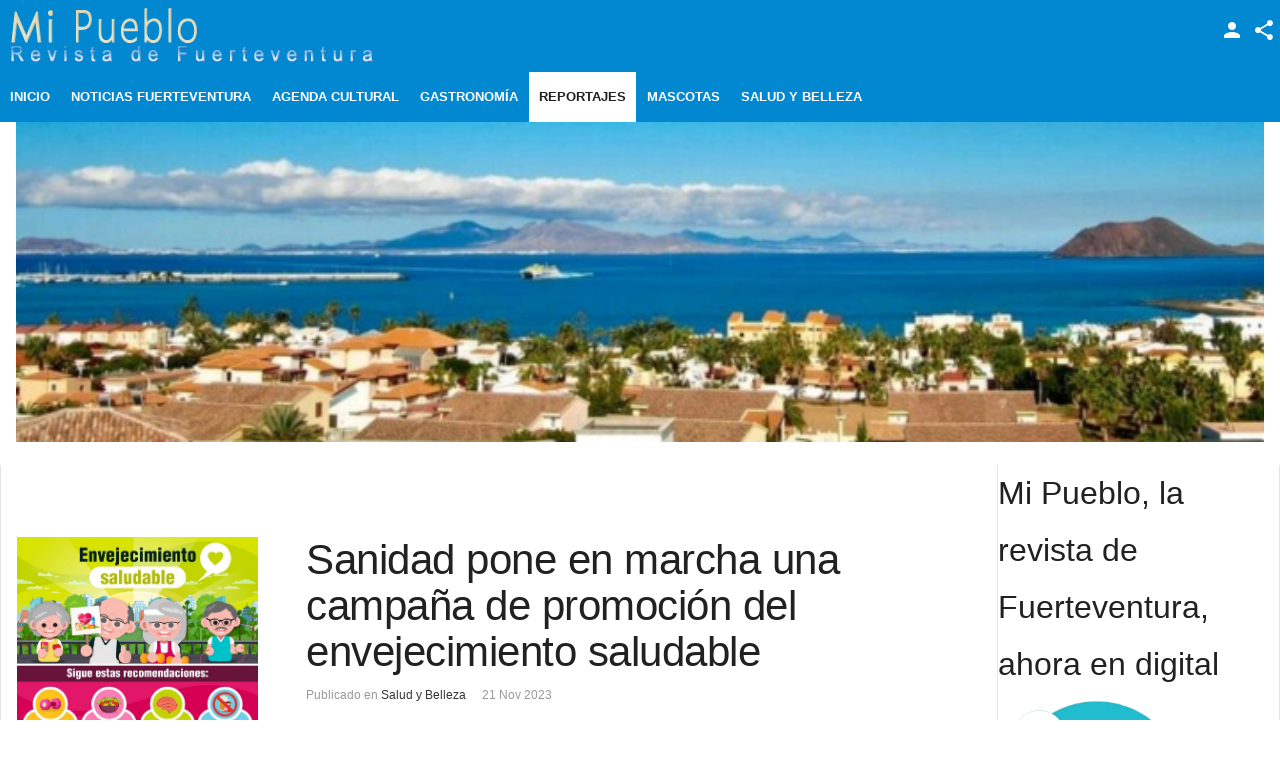

--- FILE ---
content_type: text/html; charset=utf-8
request_url: https://mipueblofuerteventura.eu/index.php/reportajes/entrevistas/itemlist/tag/Revista%20Mi%20Pueblo%20Fuerteventura
body_size: 16802
content:
<!DOCTYPE html>
<html prefix="og: http://ogp.me/ns#" lang="es-es" >
<head>
		 
          <meta name="viewport" content="width=device-width, initial-scale=1, maximum-scale=2.0">
      
    <base href="https://mipueblofuerteventura.eu/index.php/reportajes/entrevistas/itemlist/tag/Revista%20Mi%20Pueblo%20Fuerteventura" />
	<meta http-equiv="content-type" content="text/html; charset=utf-8" />
	<meta name="keywords" content="Revista Mi Pueblo Fuerteventura" />
	<meta property="og:url" content="https://mipueblofuerteventura.eu/index.php/reportajes/entrevistas/itemlist/tag/Revista%20Mi%20Pueblo%20Fuerteventura" />
	<meta property="og:type" content="website" />
	<meta property="og:title" content="Revista Mi Pueblo Fuerteventura" />
	<meta property="og:description" content="You are viewing content tagged with 'Revista Mi Pueblo Fuerteventura' - Revista Mi Pueblo Fuerteventura. Magazine mensual, entrevistas, reportajes, historia y tradiciones, salud, gastronomía, desarrollo sostenible, inmobiliaria, tablón de anuncios..." />
	<meta name="twitter:card" content="summary" />
	<meta name="twitter:title" content="Revista Mi Pueblo Fuerteventura" />
	<meta name="twitter:description" content="You are viewing content tagged with 'Revista Mi Pueblo Fuerteventura' - Revista Mi Pueblo Fuerteventura. Magazine mensual, entrevistas, reportajes, historia y tradiciones, salud, gastronomía, desarrol..." />
	<meta name="description" content="You are viewing content tagged with 'Revista Mi Pueblo Fuerteventura' - Revista Mi Pueblo Fuerteventura. Magazine mensual, entrevistas, reportajes, hi..." />
	<meta name="generator" content="Joomla! - Open Source Content Management" />
	<title>Revista Mi Pueblo Fuerteventura</title>
	<link href="/index.php/reportajes/entrevistas/itemlist/tag/Revista%20Mi%20Pueblo%20Fuerteventura" rel="canonical" />
	<link href="/index.php/reportajes/entrevistas/itemlist/tag/Revista%20Mi%20Pueblo%20Fuerteventura?format=feed" rel="alternate" type="application/rss+xml" title="Revista Mi Pueblo Fuerteventura | Feed" />
	<link href="/index.php/reportajes/entrevistas/itemlist/tag/Revista%20Mi%20Pueblo%20Fuerteventura?format=feed&type=rss" rel="alternate" type="application/rss+xml" title="Revista Mi Pueblo Fuerteventura | RSS 2.0" />
	<link href="/index.php/reportajes/entrevistas/itemlist/tag/Revista%20Mi%20Pueblo%20Fuerteventura?format=feed&type=atom" rel="alternate" type="application/atom+xml" title="Revista Mi Pueblo Fuerteventura | Atom 1.0" />
	<link href="https://mipueblofuerteventura.eu/images/logo1.png" rel="shortcut icon" type="image/vnd.microsoft.icon" />
	<link href="https://cdnjs.cloudflare.com/ajax/libs/simple-line-icons/2.4.1/css/simple-line-icons.min.css" rel="stylesheet" type="text/css" />
	<link href="/templates/gk_news/css/k2.css?v=2.11.20240609" rel="stylesheet" type="text/css" />
	<link href="/plugins/content/gifplayer/css/style.css" rel="stylesheet" type="text/css" />
	<link href="https://mipueblofuerteventura.eu/templates/gk_news/css/k2.css" rel="stylesheet" type="text/css" />
	<link href="https://mipueblofuerteventura.eu/templates/gk_news/css/normalize.css" rel="stylesheet" type="text/css" />
	<link href="https://mipueblofuerteventura.eu/templates/gk_news/css/layout.css" rel="stylesheet" type="text/css" />
	<link href="https://mipueblofuerteventura.eu/templates/gk_news/css/joomla.css" rel="stylesheet" type="text/css" />
	<link href="https://mipueblofuerteventura.eu/templates/gk_news/css/system/system.css" rel="stylesheet" type="text/css" />
	<link href="https://mipueblofuerteventura.eu/templates/gk_news/css/template.css" rel="stylesheet" type="text/css" />
	<link href="https://mipueblofuerteventura.eu/templates/gk_news/css/menu/menu.css" rel="stylesheet" type="text/css" />
	<link href="https://mipueblofuerteventura.eu/templates/gk_news/css/gk.stuff.css" rel="stylesheet" type="text/css" />
	<link href="https://mipueblofuerteventura.eu/templates/gk_news/css/font-awesome.min.css" rel="stylesheet" type="text/css" />
	<link href="https://mipueblofuerteventura.eu/templates/gk_news/css/style2.css" rel="stylesheet" type="text/css" />
	<link href="https://mipueblofuerteventura.eu/templates/gk_news/css/typography/typography.style2.css" rel="stylesheet" type="text/css" />
	<link href="/modules/mod_jmslideshow/assets/css/mod_jmslideshow_default.css" rel="stylesheet" type="text/css" />
	<style type="text/css">
.gkcol { width: 220px; }body,
.box .header small,
dl#tabs dt.tabs span h3, 
dl.tabs dt.tabs span h3,
.gkMenu > ul > li li,
.bigtitle h3.header,
.box.badge-new .header::after,
.box.badge-popular .header::after,
.box.badge-top .header::after { font-family: Verdana, Geneva, sans-serif; }
h1, h2, h3, h4, h5, h6,#gkLogo.text,
.gkMenu > ul > li,
#gkTopMenu,
#gkUserArea,
.box .header,
.itemAuthorContent h3,
.gkTabsNav,
th,
.nsphover .nspInfo2 { font-family: "Arial Black", Gadget, sans-serif; }
.blank { font-family: Verdana, Geneva, sans-serif; }
.blank { font-family: Arial, Helvetica, sans-serif; }
@media screen and (max-width: 772.5px) {
	    	#k2Container .itemsContainer { width: 100%!important; } 
	    	.cols-2 .column-1,
	    	.cols-2 .column-2,
	    	.cols-3 .column-1,
	    	.cols-3 .column-2,
	    	.cols-3 .column-3,
	    	.demo-typo-col2,
	    	.demo-typo-col3,
	    	.demo-typo-col4 {width: 100%; }
	    	}#gkSidebar { width: 22%; }
#gkSearch { width: 22%; }
#gkBreadcrumb { width: 78%; }
#gkPageContent { background-position: 78% 0!important; }#gkContent { background-image: none!important; }#gkMainbody > div { width: 100%; }
#gkContent { width: 78%; }
#gkContentWrap { width: 100%; }
.gkPage { max-width: 1920px; }
#menu256 > div,
#menu256 > div > .childcontent-inner { width: 220px; }
#menu261 > div,
#menu261 > div > .childcontent-inner { width: 220px; }
#menu404 > div,
#menu404 > div > .childcontent-inner { width: 220px; }

	</style>
	<script type="application/json" class="joomla-script-options new">{"csrf.token":"af80f20d92404ca31a2439e12ab0afe9","system.paths":{"root":"","base":""},"system.keepalive":{"interval":840000,"uri":"\/index.php\/component\/ajax\/?format=json"}}</script>
	<script src="/media/jui/js/jquery.min.js?945e43e116c46524c90cdb5fa206b6e3" type="text/javascript"></script>
	<script src="/media/jui/js/jquery-noconflict.js?945e43e116c46524c90cdb5fa206b6e3" type="text/javascript"></script>
	<script src="/media/jui/js/jquery-migrate.min.js?945e43e116c46524c90cdb5fa206b6e3" type="text/javascript"></script>
	<script src="/media/k2/assets/js/k2.frontend.js?v=2.11.20240609&sitepath=/" type="text/javascript"></script>
	<script src="https://code.jquery.com/jquery-1.11.2.min.js" type="text/javascript"></script>
	<script src="/plugins/content/gifplayer/js/script.js" type="text/javascript"></script>
	<script src="/media/jui/js/bootstrap.min.js?945e43e116c46524c90cdb5fa206b6e3" type="text/javascript"></script>
	<script src="/media/system/js/mootools-core.js?945e43e116c46524c90cdb5fa206b6e3" type="text/javascript"></script>
	<script src="/media/system/js/core.js?945e43e116c46524c90cdb5fa206b6e3" type="text/javascript"></script>
	<script src="/media/system/js/mootools-more.js?945e43e116c46524c90cdb5fa206b6e3" type="text/javascript"></script>
	<script src="https://mipueblofuerteventura.eu/templates/gk_news/js/gk.scripts.js" type="text/javascript"></script>
	<script src="https://mipueblofuerteventura.eu/templates/gk_news/js/gk.menu.js" type="text/javascript"></script>
	<script src="https://mipueblofuerteventura.eu/templates/gk_news/js/fitvids.jquery.js" type="text/javascript"></script>
	<!--[if lt IE 9]><script src="/media/system/js/polyfill.event.js?945e43e116c46524c90cdb5fa206b6e3" type="text/javascript"></script><![endif]-->
	<script src="/media/system/js/keepalive.js?945e43e116c46524c90cdb5fa206b6e3" type="text/javascript"></script>
	<script src="https://mipueblofuerteventura.eu/modules/mod_news_pro_gk5/interface/scripts/engine.jquery.js" type="text/javascript"></script>
	<script type="text/javascript">

 $GKMenu = { height:true, width:false, duration: 250 };
$GK_TMPL_URL = "https://mipueblofuerteventura.eu/templates/gk_news";

$GK_URL = "https://mipueblofuerteventura.eu/";

	</script>
	<script type="text/javascript">$(document).ready( function(){
				$('.gifplayer').gifplayer({label:'play'});

			});</script>
	<meta property="og:title" content="" />
	<meta property="og:type" content="" />
	<meta property="og:image" content="https://mipueblofuerteventura.eu/" />
	<meta property="og:site_name" content="" />
	<meta property="og:description" content="" />
	<link rel="apple-touch-icon" href="https://mipueblofuerteventura.eu/templates/gk_news/images/touch-device.png">
	<link rel="apple-touch-icon-precomposed" href="https://mipueblofuerteventura.eu/templates/gk_news/images/touch-device.png">

    <link rel="stylesheet" href="https://mipueblofuerteventura.eu/templates/gk_news/css/small.desktop.css" media="(max-width: 1920px)" />
<link rel="stylesheet" href="https://mipueblofuerteventura.eu/templates/gk_news/css/tablet.css" media="(max-width: 1030px)" />
<link rel="stylesheet" href="https://mipueblofuerteventura.eu/templates/gk_news/css/small.tablet.css" media="(max-width: 900px)" />
<link rel="stylesheet" href="https://mipueblofuerteventura.eu/templates/gk_news/css/mobile.css" media="(max-width: 640px)" />

<!--[if IE 9]>
<link rel="stylesheet" href="https://mipueblofuerteventura.eu/templates/gk_news/css/ie/ie9.css" type="text/css" />
<![endif]-->

<!--[if IE 8]>
<link rel="stylesheet" href="https://mipueblofuerteventura.eu/templates/gk_news/css/ie/ie8.css" type="text/css" />
<![endif]-->

<!--[if lte IE 7]>
<link rel="stylesheet" href="https://mipueblofuerteventura.eu/templates/gk_news/css/ie/ie7.css" type="text/css" />
<![endif]-->

<!--[if (gte IE 6)&(lte IE 8)]>
<script type="text/javascript" src="https://mipueblofuerteventura.eu/templates/gk_news/js/respond.js"></script>
<script type="text/javascript" src="https://mipueblofuerteventura.eu/templates/gk_news/js/selectivizr.js"></script>
<script type="text/javascript" src="http://html5shim.googlecode.com/svn/trunk/html5.js"></script>
<![endif]-->

	  	<!-- Begin Cookie Consent plugin by Silktide - http://silktide.com/cookieconsent -->
      <!-- cookie conset latest version -->
      <script type="text/javascript" src="https://s3-eu-west-1.amazonaws.com/assets.cookieconsent.silktide.com/current/plugin.min.js"></script>
    
      <script type="text/javascript">
      // <![CDATA[
      cc.initialise({
           cookies: {
                social: {},
                analytics: {}
           },
           settings: {
                bannerPosition: "bottom",
                consenttype: "explicit",
                onlyshowbanneronce: false,
                style: "light",
                refreshOnConsent: false,
                useSSL: true,
                tagPosition: "bottom-right"           },
           strings: {
                socialDefaultTitle: 'Social media',
                socialDefaultDescription: 'Facebook, Twitter and other social websites need to know who you are to work properly.',
                analyticsDefaultTitle: 'Analytics',
                analyticsDefaultDescription: 'We anonymously measure your use of this website to improve your experience.',
                advertisingDefaultTitle: 'Advertising',
                advertisingDefaultDescription: 'Adverts will be chosen for you automatically based on your past behaviour and interests.',
                defaultTitle: 'Default cookie title',
                defaultDescription: 'Default cookie description.',
                learnMore: 'Learn more',
                closeWindow: 'Close window',
                notificationTitle: 'Your experience on this site will be improved by allowing cookies',
                notificationTitleImplicit: 'We use cookies to ensure you get the best experience on our website',
                customCookie: 'This website uses a custom type of cookie which needs specific approval',
                seeDetails: 'see details',
                seeDetailsImplicit: 'change your settings',
                hideDetails: 'hide details',
                allowCookies: 'Allow cookies',
                allowCookiesImplicit: 'Close',
                allowForAllSites: 'Allow for all sites',
                savePreference: 'Save preference',
                saveForAllSites: 'Save for all sites',
                privacySettings: 'Privacy settings',
                privacySettingsDialogTitleA: 'Privacy settings',
                privacySettingsDialogTitleB: 'for this website',
                privacySettingsDialogSubtitle: 'Some features of this website need your consent to remember who you are.',
                changeForAllSitesLink: 'Change settings for all websites',
                preferenceUseGlobal: 'Use global setting',
                preferenceConsent: 'I consent',
                preferenceDecline: 'I decline',
                notUsingCookies: 'This website does not use any cookies..',
                allSitesSettingsDialogTitleA: 'Privacy settings',
                allSitesSettingsDialogTitleB: 'for all websites',
                allSitesSettingsDialogSubtitle: 'You may consent to these cookies for all websites that use this plugin.',
                backToSiteSettings: 'Back to website settings',
                preferenceAsk: 'Ask me each time',
                preferenceAlways: 'Always allow',
                preferenceNever: 'Never allow'
 }
      });
      // ]]>
      </script>
      <!-- End Cookie Consent plugin -->
 </head>
<body data-tablet-width="1030" data-mobile-width="640" data-smoothscroll="1">
			
	
        
    <section id="gkPageTop" >
    	<div class="gkPage">                    	
		    
          <a href="https://mipueblofuerteventura.eu/" id="gkLogo">
        <img src="https://mipueblofuerteventura.eu/images/logo_img.png" alt="Revista Mi Pueblo - Fuerteventura" />
     </a>
     		    
		    		    <div id="gkMobileMenu">
		    	<i></i>
		    </div>
		    		    
		    		    <div id="gkUserArea">
		    			    	<a href="/index.php/joomla-pages-ii/user-login" id="gkLogin">Login</a>
		    			    	
		    			    	<div id="gkSocialMenu">
		    		<div id="gkSocialMenuSubmenu">
		    			<ul class="nav menu">
<li class="item-374"><a href="https://www.facebook.com/pueblofuerteventura/" target="_blank" ><i class="fa fa-facebook-square"></i> Facebook</a></li><li class="item-375"><a href="https://twitter.com/notarioana" target="_blank" ><i class="fa fa-twitter-square"></i> Twitter</a></li><li class="item-378"><a href="https://www.linkedin.com/in/pueblo-fuerteventura-82a3ab60" target="_blank" ><i class="fa fa-linkedin-square"></i> LinkedIn</a></li></ul>

		    		</div>
		    	</div>
		    			    </div>
		    		    
		    		    <div class="gkMainMenu">
		    	<nav id="gkExtraMenu" class="gkMenu">
<ul class="gkmenu level0"><li  class="first"><a href="https://mipueblofuerteventura.eu/"  class=" first" id="menu101"  >Inicio</a></li><li  class="haschild"><a href="/index.php/noticias-fuerteventura"  class=" haschild" id="menu256"  >Noticias Fuerteventura</a><div class="childcontent">
<div class="childcontent-inner">
<div class="gkcol gkcol1  first"><ul class="gkmenu level1"><li  class="first"><a href="/index.php/noticias-fuerteventura/noticias"  class=" first" id="menu406"  >Noticias</a></li><li ><a href="/index.php/noticias-fuerteventura/deportes"  id="menu407"  >Deportes</a></li><li ><a href="/index.php/noticias-fuerteventura/la-oliva"  id="menu408"  >La Oliva</a></li><li ><a href="/index.php/noticias-fuerteventura/puerto-del-rosario"  id="menu409"  >Puerto del Rosario</a></li><li ><a href="/index.php/noticias-fuerteventura/antigua"  id="menu410"  >Antigua</a></li><li ><a href="/index.php/noticias-fuerteventura/betancuria"  id="menu411"  >Betancuria</a></li><li ><a href="/index.php/noticias-fuerteventura/tuineje"  id="menu412"  >Tuineje</a></li><li  class="last"><a href="/index.php/noticias-fuerteventura/pajara"  class=" last" id="menu413"  >Pájara</a></li></ul></div>
</div>
</div></li><li ><a href="/index.php/agenda-cultural"  id="menu257"  >Agenda Cultural</a></li><li ><a href="/index.php/gastronomia"  id="menu260"  >Gastronomía</a></li><li  class="haschild active"><a href="/index.php/reportajes"  class=" haschild active" id="menu261"  >Reportajes</a><div class="childcontent">
<div class="childcontent-inner">
<div class="gkcol gkcol1  first"><ul class="gkmenu level1"><li  class="first"><a href="/index.php/reportajes/reportajes"  class=" first" id="menu437"  >Reportajes</a></li><li  class="active"><a href="/index.php/reportajes/entrevistas"  class=" active" id="menu438"  >Entrevistas</a></li><li ><a href="/index.php/reportajes/en-profundidad"  id="menu439"  >En Profundidad</a></li><li ><a href="/index.php/reportajes/colaboradores"  id="menu468"  >Colaboradores</a></li><li ><a href="/index.php/reportajes/historias-y-tradiciones"  id="menu440"  >Historias y Tradiciones</a></li><li  class="last"><a href="/index.php/reportajes/artesanos"  class=" last" id="menu441"  >Artesanos</a></li></ul></div>
</div>
</div></li><li ><a href="/index.php/mascotas"  id="menu262"  >Mascotas</a></li><li  class="last haschild"><a href="/index.php/salud-y-belleza"  class=" last haschild" id="menu404"  >Salud y Belleza</a><div class="childcontent">
<div class="childcontent-inner">
<div class="gkcol gkcol1  first"><ul class="gkmenu level1"><li  class="first"><a href="/index.php/salud-y-belleza/plantas"  class=" first" id="menu405"  >Plantas</a></li></ul></div>
</div>
</div></li></ul>
</nav>   
	    	</div>
	    	    	</div>
    </section>
    
    
		
		<section class="gkPage">
		<div id="gkHeader">
			<div class="box  nomargin"><div class="content"><script type="text/javascript">
var jQueryScriptOutputted = false;
function JMInitJQuery() {    
  if (typeof(jQuery) == 'undefined') {   
    if (! jQueryScriptOutputted) {
      jQueryScriptOutputted = true;
      document.write("<scr" + "ipt type=\"text/javascript\" src=\"http://ajax.googleapis.com/ajax/libs/jquery/1.8.3/jquery.min.js\"></scr" + "ipt>");
    }
    setTimeout("JMInitJQuery()", 50);
  }         
}
JMInitJQuery();
</script>
<script type="text/javascript" src="/modules/mod_jmslideshow/assets/js/jquery.cycle2.js"></script><script type="text/javascript" src="/modules/mod_jmslideshow/assets/js/jquery.cycle2.swipe.js"></script><script type="text/javascript" src="/modules/mod_jmslideshow/assets/js/responsive.js"></script><script type="text/javascript" src="/modules/mod_jmslideshow/assets/js/ios6fix.js"></script><style type="text/css">
  #jmslideshow-208{
          width: 100%;
      }
  #jmslideshow-208 img{
    width: 100%; 
    height: auto;
    max-height: 700px;
  }
</style>
<!--[if lte IE 8]>
<style type="text/css">#jmslideshow-208 .jmslide-item{background:none !important;}</style>
<![endif]-->
<div id="jmslideshow-208"
     class="cycle-slideshow jmslideshow"
     data-cycle-fx="fade"
     data-cycle-pause-on-hover="false"
     data-cycle-speed="500"
     data-cycle-timeout="5000"
     data-cycle-swipe="true"
          data-cycle-slides="> div.jmslide-item"
                >
     
                	      <div class="jmslide-item">
	       <a href="/"> <img title="/media/mod_jmslideshow/100x65_portada.jpg" class="jmslide-img" src="/media/mod_jmslideshow/700x180_fill_portada.jpg"/></a>
	               
	      </div>
                 </div></div></div>
		</div>
	</section>
	
	<div id="gkPageContent" class="gkPage">
    	<section id="gkContent">					
			<div id="gkContentWrap">
								
								
				
					
				
				<section id="gkMainbody">
					<div class="gkInnerInsetLeft">
											﻿
<section id="k2Container" class="genericView">
						<section class="itemList">
								<article class="itemView">
										<div class="itemImageBlock"> <a class="itemImage" href="/index.php/salud-y-belleza/item/2497-sanidad-pone-en-marcha-una-campana-de-promocion-del-envejecimiento-saludable" title="Infografia envejecimiento saludable"> <img src="/media/k2/items/cache/4048e0352d4b8bc901070111239ab807_Generic.jpg" alt="Infografia envejecimiento saludable" style="width:1010px; height:auto;" /> </a> </div>
										
					<div class="itemBlock">
						<header>
																<h2>
																				<a href="/index.php/salud-y-belleza/item/2497-sanidad-pone-en-marcha-una-campana-de-promocion-del-envejecimiento-saludable"> Sanidad pone en marcha una campaña de promoción del envejecimiento saludable </a>
																		</h2>
																								<ul>
																				<li class="itemCategory"> <span>Publicado en</span> <a href="/index.php/salud-y-belleza">Salud y Belleza</a> </li>
																				
																				<li class="itemDate">
											<time datetime="2023-11-21T11:18:41+00:00">
												21 Nov 2023											</time>
										</li>
																		</ul>
														</header>
					
						<div class="itemBody">
														<div class="itemIntroText"> <span style="display: inline-block; border: medium; padding: 0cm; font-family: 'times new roman', 'new york', 'times', serif; font-size: 24pt;"><span style="font-variant: normal;"><span style="color: #000000;"><span style="letter-spacing: normal;"><span style="font-style: normal;">Sanidad </span></span></span></span><span style="color: #000000;"><span style="font-variant: normal;"><span style="letter-spacing: normal;"><span style="font-style: normal;">pon</span></span></span><span style="font-variant: normal;"><span style="letter-spacing: normal;"><span style="font-style: normal;">e </span></span></span><span style="font-variant: normal;"><span style="letter-spacing: normal;"><span style="font-style: normal;">en marcha</span></span></span><span style="font-variant: normal;"><span style="letter-spacing: normal;"><span style="font-style: normal;"> una c</span></span></span><span style="font-variant: normal;"><span style="letter-spacing: normal;"><span style="font-style: normal;">ampaña de promoción del envejecimiento saludable</span></span></span></span></span><br /><br /><br />
<ul>
<li><span style="font-family: 'times new roman', serif; color: #000000;"><span style="font-size: large;"><strong>Envejecer es un proceso fisiológico que comienza en el mismo momento del nacimiento y que ocasiona cambios en las personas durante todo el ciclo de la vida</strong></span></span><br /><br /></li>
<li><span style="font-family: 'times new roman', serif; color: #000000;"><span style="font-size: large;"><strong>El objetivo de las políticas y servicios públicos debe ser promocionar y fomentar la mayor independencia, autonomía y funcionalidad durante todo este periodo</strong></span></span><br /><br /></li>
</ul>
<br /><span style="font-family: 'times new roman', serif; color: #000000;"><span style="font-size: large;">La Consejería de Sanidad del Gobierno de Canarias, a través de la Dirección General de Salud Pública del Servicio Canario de la Salud (SCS), difunde desde esta semana una campaña sobre envejecimiento saludable con el fin de dar visibilidad y poner de relieve la especificidad de las personas mayores en todo el mundo, para el disfrute de sus derechos y abordar las posibles violaciones de los mismos, así como el fortalecimiento de la solidaridad a través de la equidad y la reciprocidad entre generaciones. </span></span><br /><br /><br /><span style="font-family: 'times new roman', serif; color: #000000;"><span style="font-size: large;">La campaña <em>Envejecimiento saludable en Canarias</em>, que protagonizan Ana, de 71 años, y Klaus, de 81, muestra que la edad no es un límite, sino una oportunidad, especialmente en un entorno como el canario.</span></span><br /><br /><br /><span style="font-family: 'times new roman', serif; color: #000000;"><span style="font-size: large;">Esta campaña busca la visibilización de las personas mayores y su valor en la sociedad actual y cómo cuidarse puede ayudar a conseguir un envejecimiento más saludable. El potencial que pueden aportar a la sociedad será impulsado si el conjunto de la comunidad tiene más conciencia del mismo.</span></span><br /><br /><br /><span style="font-family: 'times new roman', serif; color: #000000;"><span style="font-size: large;"><strong>Envejecer en Canarias</strong></span></span><br /><br /><span style="font-family: 'times new roman', serif; color: #000000;"><span style="font-size: large;">Busca también reconocer las condiciones especiales del archipiélago como luz solar, clima, paisajes que animan a la actividad física, alimentos saludables y entorno familiar y social que ayudan a favorecer un envejecimiento con calidad de vida y salud.</span></span><br /><br /><span style="font-family: 'times new roman', serif; color: #000000;"><span style="font-size: large;">Porque envejecer es un proceso fisiológico que comienza con el nacimiento y que ocasiona cambios en las personas durante todo el ciclo de la vida. Existe una gran heterogeneidad en el resultado del proceso, estableciendo el rango de funcionalidad más ampliado y diferente de todas las etapas de la vida. </span></span><br /><br /><span style="font-family: 'times new roman', serif; color: #000000;"><span style="font-size: large;">Puede haber personas de edad con una alta capacidad funcional hasta el final de sus días, capaces de realizar acciones como personas de menos edad (correr maratones, estudiar una carrera…) y personas que ven interrumpida dicha capacidad necesitando de ayuda para desenvolverse en su día a día. El objetivo de las políticas y servicios debe ser promocionar y fomentar la mayor independencia, autonomía y funcionalidad en este periodo.</span></span><br /><br /><span style="font-family: 'times new roman', serif; color: #000000;"><span style="font-size: large;">Además de fomentar los estilos de vida saludable, son muchas las acciones que pueden ser llevadas a cabo para este fin como el fomento de programas intergeneracionales sin vínculos familiares, que promueve el envejecimiento saludable e impulsa que las personas de edad jueguen un papel relevante en la sociedad.</span></span><br /><span style="font-family: 'times new roman', serif; color: #000000;"><span style="font-size: large;"><br />El voluntariado desde las personas mayores que les permita sentirse útiles, la participación en entidades sociales o culturales como fuente de cultura y disponer de proyectos de vida en la vejez donde tener metas y proyectos contribuye a una mejor salud mental.</span></span><br /><br /><span style="font-family: 'times new roman', serif; color: #000000;"><span style="font-size: large;">La vejez debe ser definida y afrontada como una etapa diferente de la vida, pero plena de posibilidades si se acomete desde la perspectiva de la salud individual y colectiva.</span></span><br /><br /><br /><span style="font-variant: normal;"><span style="color: #000000;"><span style="font-family: 'times new roman', serif;"><span style="font-size: large;"><span style="letter-spacing: normal;"><span style="font-style: normal;"><span style="font-weight: normal;">L</span></span></span></span></span></span></span><span style="font-variant: normal;"><span style="color: #000000;"><span style="font-family: 'times new roman', serif;"><span style="font-size: large;"><span style="letter-spacing: normal;"><span style="font-style: normal;"><span style="font-weight: normal;">os videos de l</span></span></span></span></span></span></span><span style="font-variant: normal;"><span style="color: #000000;"><span style="font-family: 'times new roman', serif;"><span style="font-size: large;"><span style="letter-spacing: normal;"><span style="font-style: normal;"><span style="font-weight: normal;">a campaña </span></span></span></span></span></span></span><span style="font-variant: normal;"><span style="color: #000000;"><span style="font-family: 'times new roman', serif;"><span style="font-size: large;"><span style="letter-spacing: normal;"><span style="font-style: normal;"><span style="font-weight: normal;">están disponibles en este enlace: <a href="https://www.youtube.com/playlist?list=PLZC1-yi2_pSi4TF2Gi9WOHiVY8xpewsQK" target="_blank" rel="nofollow noopener noreferrer nofollow noopener noreferrer" data-saferedirecturl="https://www.google.com/url?q=https://www.youtube.com/playlist?list%3DPLZC1-yi2_pSi4TF2Gi9WOHiVY8xpewsQK&amp;source=gmail&amp;ust=1700650389868000&amp;usg=AOvVaw1mkGIJhY3UhuMPlrV2b8PE">https://www.youtube.com/<wbr />playlist?list=PLZC1-yi2_<wbr />pSi4TF2Gi9WOHiVY8xpewsQK</a></span></span></span></span></span></span></span> </div>
																				</div>
						
												<a class="itemReadMore button" href="/index.php/salud-y-belleza/item/2497-sanidad-pone-en-marcha-una-campana-de-promocion-del-envejecimiento-saludable"> Leer más ... </a>
											</div>
				</article>
								<article class="itemView">
										<div class="itemImageBlock"> <a class="itemImage" href="/index.php/noticias-fuerteventura/la-oliva/item/2481-dos-profesoras-de-la-oliva-nominadas-a-mejor-docente-de-espana-2023" title="Profesoras de La Oliva"> <img src="/media/k2/items/cache/2fc863fc8d940a5d8d41465cb8e0596c_Generic.jpg" alt="Profesoras de La Oliva" style="width:1010px; height:auto;" /> </a> </div>
										
					<div class="itemBlock">
						<header>
																<h2>
																				<a href="/index.php/noticias-fuerteventura/la-oliva/item/2481-dos-profesoras-de-la-oliva-nominadas-a-mejor-docente-de-espana-2023"> Dos profesoras de La Oliva, nominadas a 'Mejor Docente de España 2023' </a>
																		</h2>
																								<ul>
																				<li class="itemCategory"> <span>Publicado en</span> <a href="/index.php/noticias-fuerteventura/la-oliva">La Oliva</a> </li>
																				
																				<li class="itemDate">
											<time datetime="2023-08-02T10:39:42+00:00">
												02 Ago 2023											</time>
										</li>
																		</ul>
														</header>
					
						<div class="itemBody">
														<div class="itemIntroText"> <span style="font-size: 36pt; font-family: Calibri, sans-serif; text-decoration: none; color: #000000;">Dos profesoras de La Oliva, nominadas a 'Mejor Docente de España 2023'</span><strong style="font-weight: normal;"><br /><br /> <br /> </strong><strong><span style="font-size: 16pt; font-family: Calibri, sans-serif; font-weight: 400; font-style: italic; text-decoration: none; color: #000000;">Ambas docentes trabajan en el colegio público CEIP Lajares, perteneciente al municipio de La Oliva</span></strong><br /><strong style="font-weight: normal;"><br /> <br /> <span style="font-size: 13pt; font-family: Calibri, sans-serif; font-weight: 400; text-decoration: none; color: #000000;">Dos profesoras de Fuerteventura, Loida González Montenegro e Inmaculada Sepúlveda Sánchez, han sido seleccionadas como nominadas a 'Mejor Docente de España 2023' en la sexta edición de los Premios Educa Abanca. La iniciativa anual tiene como objetivo reconocer el compromiso y la excelencia en la educación del país.</span><br /><br /> <br /> <span style="font-size: 13pt; font-family: Calibri, sans-serif; font-weight: 400; text-decoration: none; color: #000000;">Loida González Montenegro ha sido nominada en la categoría de Infantil, mientras que Inmaculada Sepúlveda Sánchez ha sido nominada en la categoría de Primaria. Ambas profesoras pertenecientes del CEIP Lajares, representantes de la comunidad educativa de La Oliva, han demostrado su dedicación y pasión por la enseñanza, lo que las ha llevado a destacar entre sus colegas a nivel nacional. Por su parte, Loida González Montenegro ha sido premiada durante los últimos 6 años consecutivos, siendo reconocida como una de las 10 mejores profesoras del país.</span><br /><br /> <br /> <span style="font-size: 13pt; font-family: Calibri, sans-serif; font-weight: 400; text-decoration: none; color: #000000;">Los Premios Educa Abanca, con el apoyo de la Obra Social Abanca, buscan destacar la labor de los mejores docentes de centros públicos y privados en España, reconociendo su implicación en el proceso educativo y su contribución a la sociedad. La organización utiliza un riguroso sistema de evaluación basado en variables objetivas para determinar a los nominados y, finalmente, a los ganadores.</span><br /><br /> <br /> <span style="font-size: 13pt; font-family: Calibri, sans-serif; font-weight: 400; text-decoration: none; color: #000000;">La ceremonia de premiación se llevará a cabo el 15 de noviembre de 2023, cuando se revelarán los diez finalistas en cada categoría y se anunciará a los ganadores. Los Premios Educa Abanca, en esta edición, han presentado la novedad de revelar el nombre del ganador durante la misma gala, aumentando la emoción y expectativa del evento.</span><br /><br /> <br /> <span style="font-size: 13pt; font-family: Calibri, sans-serif; font-weight: 400; text-decoration: none; color: #000000;">El alcalde de La Oliva, Isaí Blanco, y la concejala de Educación, Omaira Saavedra, han expresado su felicitación a las profesoras por su nominación en el certamen, destacando públicamente "el honor que representa contar en nuestro municipio con docentes como Loida González e Inmaculada Sepúlveda", quienes "no solo destacan en su labor de educar y formar, sino que también demuestran un genuino entusiasmo por su trabajo y realizan un importante esfuerzo por innovar y mejorar la educación en su conjunto", señaló Blanco.</span><br /><br /> <br /> <span style="font-size: 13pt; font-family: Calibri, sans-serif; font-weight: 400; text-decoration: none; color: #000000;">Las profesoras han expresado su emoción y agradecimiento por esta nominación, destacando el privilegio de ser parte de esta experiencia enriquecedora y la oportunidad de compartir conocimientos con colegas comprometidos con la educación.<br /><br /><strong style="font-weight: normal;"><span style="font-size: 13pt; font-family: Calibri, sans-serif; font-weight: bold; text-decoration: none; color: #000000;">Miércoles, 2 de agosto de 2023.-</span></strong><br /><br /></span><br /><br /></strong> </div>
																				</div>
						
												<a class="itemReadMore button" href="/index.php/noticias-fuerteventura/la-oliva/item/2481-dos-profesoras-de-la-oliva-nominadas-a-mejor-docente-de-espana-2023"> Leer más ... </a>
											</div>
				</article>
								<article class="itemView">
										<div class="itemImageBlock"> <a class="itemImage" href="/index.php/agenda-cultural/item/2480-triquivijate-anuncia-sus-fiestas-en-honor-a-san-isidro-labrador-y-santa-maria-de-la-cabeza" title="TriquivijateAgosto2023"> <img src="/media/k2/items/cache/90683f730b399de432426b19b8c1c795_Generic.jpg" alt="TriquivijateAgosto2023" style="width:1010px; height:auto;" /> </a> </div>
										
					<div class="itemBlock">
						<header>
																<h2>
																				<a href="/index.php/agenda-cultural/item/2480-triquivijate-anuncia-sus-fiestas-en-honor-a-san-isidro-labrador-y-santa-maria-de-la-cabeza"> Triquivijate anuncia sus Fiestas en Honor a San Isidro labrador y Santa María de La Cabeza </a>
																		</h2>
																								<ul>
																				<li class="itemCategory"> <span>Publicado en</span> <a href="/index.php/agenda-cultural">Agenda Cultural</a> </li>
																				
																				<li class="itemDate">
											<time datetime="2023-08-02T10:25:46+00:00">
												02 Ago 2023											</time>
										</li>
																		</ul>
														</header>
					
						<div class="itemBody">
														<div class="itemIntroText"> <span style="color: #000000; font-size: 24pt;"> Triquivijate anuncia sus Fiestas en Honor a San Isidro labrador y Santa María de La Cabeza</span><br /><br /><span style="color: #000000;"> &nbsp;</span><br /><br />
<ul style="margin-top: 0cm;">
<li><span style="color: #000000;"><strong>Triquivijate celebra sus fiestas patronales del lunes 7 al domingo 13 de agosto.</strong></span></li>
<li><span style="color: #000000;"><strong>Omayra Cazorla protagoniza una divertida noche de humor, mientras que el tributo a Michael Jackson y el TriquiSplash Festival marcan el ritmo en las fiestas. </strong></span></li>
</ul>
<span style="color: #000000;"></span><br /><br /><span style="color: #000000;"> El Ayuntamiento de Antigua desde la concejalía de Festejos y la Comisión de Fiestas anuncian las Fiestas de Triquivijate en Honor a San Isidro Labrador y Santa María de La Cabeza desde el lunes 7 al domingo 13 de agosto, señala el alcalde, Matías Peña García. </span><br /><br /><span style="color: #000000;"> Unas Fiestas que comienzan con juegos infantiles, detalla el concejal de área, Agustín G. Rodríguez, organizadas todas las primeras horas de la tarde de lunes a viernes, acompañadas del famoso y tradicional Torneo de Dardos y de Billar en el bar Malpais, la ronda mixta en el centro cultural y el torneo de fútbol en la cancha deportiva. </span><br /><br /><span style="color: #000000;"> El jueves a las 20:00 horas, la humorista Omayra Cazorla sube al escenario, para ofrecernos sus característicos monólogos, narrando inesperados y divertidos momentos o reflexiones personales, haciendo partícipe a todo el público en un concurso de humor popular, que la principal idea, que es reírse de la vida. </span><br /><br /><span style="color: #000000;"> Las actuaciones musicales protagonizan estas Fiestas de Triquivijate 2023, que además de ofrecer la Verbena con los grupos Nuevo Klan y Kalibre, la precede ese mismo viernes con el Tributo a Michael Jackson. El sábado, continua el segundo asalto musical con la Verbena de madrugada protagonizada por las orquestas Star Music de Gran canaria y la Rikabanda de Lanzarote, precedidos también por el espectáculo musical TriquiSplash Festival con actuaciones desde las 14:00 horas a las doce de la noche. </span><br /><br /><span style="color: #000000;"> El Día Principal de las Fiestas de Triquivijate se celebra el Domingo 13 con Eucaristía y Procesión en Honor a San Isidro Labrador y Santa María de La Cabeza acompañados por la parranda de Juan Peña, que ofrecerán una actuación en la plaza, acompañados también de la Rondalla del centro de Mayores, seguidos del Dúo Antonio y Loly en un Brindis popular de fin de fiestas para todos los asistentes.<br /><br /><span style="color: #000000;">Triquivijate, miércoles 2 de agosto de 2023</span><br /></span> </div>
																				</div>
						
												<a class="itemReadMore button" href="/index.php/agenda-cultural/item/2480-triquivijate-anuncia-sus-fiestas-en-honor-a-san-isidro-labrador-y-santa-maria-de-la-cabeza"> Leer más ... </a>
											</div>
				</article>
						</section>
				<a class="k2FeedIcon" href="/index.php/reportajes/entrevistas/itemlist/tag/Revista%20Mi%20Pueblo%20Fuerteventura?format=feed">Suscribirse a este canal RSS</a>
						<nav class="pagination"><ul><li class="pagination-start"><span class="pagenav">Inicio</span></li><li class="pagination-prev"><span class="pagenav">Anterior</span></li><li><span class="pagenav">1</span></li><li><a title="2" href="/index.php/reportajes/entrevistas/itemlist/tag/Revista%20Mi%20Pueblo%20Fuerteventura?start=3" class="pagenav">2</a></li><li><a title="3" href="/index.php/reportajes/entrevistas/itemlist/tag/Revista%20Mi%20Pueblo%20Fuerteventura?start=6" class="pagenav">3</a></li><li><span>&hellip;</span></li><li class="pagination-next"><a title="Siguiente" href="/index.php/reportajes/entrevistas/itemlist/tag/Revista%20Mi%20Pueblo%20Fuerteventura?start=3" class="pagenav">Siguiente</a></li><li class="pagination-end"><a title="Final" href="/index.php/reportajes/entrevistas/itemlist/tag/Revista%20Mi%20Pueblo%20Fuerteventura?start=45" class="pagenav">Final</a></li><li class="counter">Página 1 de 16</li></ul></nav>				</section>

<!-- JoomlaWorks "K2" (v2.11.20240609) | Learn more about K2 at https://getk2.org -->


										</div>
					
									</section>
				
							</div>
			
			    	</section>
    	
    	    	<aside id="gkSidebar">
    		

<div class="custom"  >

	<h4><span style="font-size: 24pt;">Mi Pueblo, la revista de Fuerteventura, ahora en digital</span><a href="/index.php/2013-01-02-07-46-06"></a></h4>
<h4><a href="/index.php/2013-01-02-07-46-06"><img src="/images/logo1.png" alt="logo1" width="196" height="196" /></a></h4>
<p><span style="font-family: Tahoma,sans-serif;"><span style="font-size: small;"><span style="font-size: 12pt;"><span style="color: #000000;">NUESTRA HISTORIA</span></span><br /><span style="color: #000000; font-size: 10pt;">Mi Pueblo es una Revista hecha en Fuerteventura para la gente de Fuerteventura que se ve en todo el mundo en formato digital. Nació en Corralejo en octubre de 2011, contando con la unión, la profesionalidad y la creatividad de un equipo encabezado por Ana Notario en la dirección, junto a reconocidos periodistas, así como, articulistas, fotógrafos y colaboradores especializados en diferentes sectores de la comunicación, contribuyendo entre todos a mejorar y enriquecer nuestros contenidos y nuestra imagen. </span><br /><span style="color: #000000; font-size: 10pt;"><span style="font-family: Tahoma, sans-serif;"><br />Desde el primer número, la Revista Mi Pueblo ha apostado por una información de calidad, dirigida a dar a conocer el valor del patrimonio, la cultura, la historia y la tradición del pueblo majorero. Ahora con la Revista en formato digital, pueden disfrutar de la información diaria de actualidad y losmejores artículos y reportajes, bien a través de la web www.mipueblofuerteventura.eu o bien en las redes sociales donde estamos presentes, en la página Facebook:<a href="https://www.facebook.com/PuebloFuerteventura">https://www.facebook.com/PuebloFuerteventura</a>, con más de 31.000 seguidores, también en Twitter, Google y Linkedin.</span></span></span></span></p>
<p><span style="color: #000000; font-size: 10pt;"><span style="font-family: Tahoma, sans-serif;">Para leer todas las revistas publicadas:&nbsp;<a href="https://issuu.com/mipueblofuerteventura">https://issuu.com/mipueblofuerteventura</a> <br /><br /><strong>¿Cómo nos financiamos?</strong><br />Obtenemos los recursos de anunciantes y patrocinadores, por esta razón, Si tienes una empresa, negocio, o, actividad comercial te proponemos la adquisición de un espacio publicitario destinado a la promoción y difusión de tus servicios, con la seguridad de llegar hasta el último rincón. Nuestro equipo está comprometido a difundir la actividad de tu negocio, tus retos y tus intereses. contacta con nosotros.<br /><span style="color: #000000; font-size: 10pt;">Teléfono: 600 20 96 64 y&nbsp;</span><span style="color: #000000; font-size: 10pt;">Correo: <span id="cloak03044e8787ffebf6e88541d65fa2b00e">Esta dirección de correo electrónico está siendo protegida contra los robots de spam. Necesita tener JavaScript habilitado para poder verlo.</span><script type='text/javascript'>
				document.getElementById('cloak03044e8787ffebf6e88541d65fa2b00e').innerHTML = '';
				var prefix = '&#109;a' + 'i&#108;' + '&#116;o';
				var path = 'hr' + 'ef' + '=';
				var addy03044e8787ffebf6e88541d65fa2b00e = 'p&#117;&#101;bl&#111;f&#117;&#101;rt&#101;v&#101;nt&#117;r&#97;' + '&#64;';
				addy03044e8787ffebf6e88541d65fa2b00e = addy03044e8787ffebf6e88541d65fa2b00e + 'gm&#97;&#105;l' + '&#46;' + 'c&#111;m';
				var addy_text03044e8787ffebf6e88541d65fa2b00e = 'p&#117;&#101;bl&#111;f&#117;&#101;rt&#101;v&#101;nt&#117;r&#97;' + '&#64;' + 'gm&#97;&#105;l' + '&#46;' + 'c&#111;m';document.getElementById('cloak03044e8787ffebf6e88541d65fa2b00e').innerHTML += '<a ' + path + '\'' + prefix + ':' + addy03044e8787ffebf6e88541d65fa2b00e + '\'>'+addy_text03044e8787ffebf6e88541d65fa2b00e+'<\/a>';
		</script></span><br /><br />Todos juntos colaboramos en la difusión de la historia, la cultura y la actualidad de nuestra isla y nos posicionamos en el exterior a través de los medios digitales.<br /><br /><br /></span></span><br /><span style="color: #000000; font-size: 10pt;"></span><br /> <br /><br /> <br /> <br /><br /> <span style="color: #0000ff;"><span style="text-decoration: underline;"><a href="https://www.facebook.com/PuebloFuerteventura" target="_blank"><span style="font-family: Tahoma,sans-serif;"><span style="font-size: small;"></span></span></a></span></span><span style="font-family: Tahoma,sans-serif;"><span style="font-size: small;"></span></span></p>	
</div>
<div class="box  badge-new nomargin"><div class="content">

<div class="custom badge-new"  >

	<div class="fb-page" data-href="https://www.facebook.com/pueblofuerteventura" data-tabs="timeline" data-small-header="true" data-adapt-container-width="true" data-hide-cover="false" data-show-facepile="true">
<blockquote cite="https://www.facebook.com/pueblofuerteventura" class="fb-xfbml-parse-ignore"><a href="https://www.facebook.com/pueblofuerteventura">Facebook<br />Mi Pueblo Fuerteventura<br /></a><a></a><a href="https://www.facebook.com/PuebloFuerteventura/"><br /><br /><br /></a></blockquote>
</div>	
</div>
</div></div><div class="box "><h3 class="header">Colaboradores</h3><div class="content">	<div class="nspMain hover " id="nsp-nsp-194" data-config="{
				'animation_speed': 400,
				'animation_interval': 5000,
				'animation_function': 'Fx.Transitions.Expo.easeIn',
				'news_column': 1,
				'news_rows': 1,
				'links_columns_amount': 1,
				'links_amount': 5
			}">		
				
					<div class="nspArts bottom" style="width:100%;">
								<div class="nspArtScroll1">
					<div class="nspArtScroll2 nspPages1">
																	<div class="nspArtPage active nspCol1">
																				<div class="nspArt nspCol1 nspFeatured" style="padding:1.25rem 0 1.25rem 0;">
								<a href="/index.php/reportajes/colaboradores/item/1116-los-vengadores-cartas-al-cartero-paco-santos" class="nspImageWrapper tleft fnull gkResponsive"  style="margin:0 0 1.25rem 0;" target="_self"><img  class="nspImage" src="https://mipueblofuerteventura.eu/modules/mod_news_pro_gk5/cache/k2.items.cache.b5eb64b92ec2bc303a0ab3ae5d25b105_Mnsp-194.jpg" alt=""  /></a><h4 class="nspHeader tleft fnull has-image"><a href="/index.php/reportajes/colaboradores/item/1116-los-vengadores-cartas-al-cartero-paco-santos"  title="Los Vengadores. &quot;Cartas al Cartero&quot; Paco Santos" target="_self">Los Vengadores. &quot;Cartas al Cartero&quot; Paco Santos</a></h4><p class="nspText tleft fnull">Los Vengadores."Cartas al Cartero" Paco Santos Por: Paco Santos, para la sección Cartas al cartero de la Revista Mi Pueblo Fuerteventura Francisco Javier Santos Rebollo@Facebook&gt; Discreto receptor de los vagabundeos...</p><p class="nspInfo nspInfo1 tleft fnone"><a href="/index.php/reportajes/colaboradores" target="_self">Colaboradores</a>, 21 Octubre, 2018 | Hits:4143</p>							</div>
												</div>
																</div>

									</div>
			</div>
		
				<div class="nspLinksWrap bottom" style="width:99.9%;">
			<div class="nspLinks" style="margin:0;">
								<div class="nspLinkScroll1">
					<div class="nspLinkScroll2 nspPages1">
																				<ul class="nspList active nspCol1">
														
							<li class="even"><a href="/index.php/reportajes/colaboradores/item/445-cartas-al-cartero-por-paco-santos-mundo-selfi" class="nspImageWrapper"  style="margin:6px 14px 0 0;" target="_self"><img  class="nspImage" src="https://mipueblofuerteventura.eu/modules/mod_news_pro_gk5/cache/k2.items.cache.319a6b58175c8348e5b537a311344d30_Mnsp-194_links.jpg" alt=""  /></a><div><h4><a href="/index.php/reportajes/colaboradores/item/445-cartas-al-cartero-por-paco-santos-mundo-selfi" title="Cartas al cartero por: Paco Santos. Mundo selfi" target="_self">Cartas al cartero por: Paco Santos. Mundo selfi</a></h4></div></li>							
																											
							<li class="odd"><a href="/index.php/reportajes/colaboradores/item/598-desarrollo-sostenible-energia-renovable-significa-ser-libre" class="nspImageWrapper"  style="margin:6px 14px 0 0;" target="_self"><img  class="nspImage" src="https://mipueblofuerteventura.eu/modules/mod_news_pro_gk5/cache/k2.items.cache.d88d434cd5d84c4c2d40d1b2675949da_Mnsp-194_links.jpg" alt=""  /></a><div><h4><a href="/index.php/reportajes/colaboradores/item/598-desarrollo-sostenible-energia-renovable-significa-ser-libre" title="Desarrollo Sostenible. Energía renovable significa ser libre." target="_self">Desarrollo Sostenible. Energía renovable significa ser libre.</a></h4></div></li>							
																											
							<li class="even"><a href="/index.php/reportajes/colaboradores/item/1115-creatividad-por-oscar-ramos-coach-para-la-seccion-herramientas-de-vida-de-la-revista-mi-pueblo" class="nspImageWrapper"  style="margin:6px 14px 0 0;" target="_self"><img  class="nspImage" src="https://mipueblofuerteventura.eu/modules/mod_news_pro_gk5/cache/k2.items.cache.6cc1906906242cb93fd96a345b4d3e52_Mnsp-194_links.jpg" alt=""  /></a><div><h4><a href="/index.php/reportajes/colaboradores/item/1115-creatividad-por-oscar-ramos-coach-para-la-seccion-herramientas-de-vida-de-la-revista-mi-pueblo" title="Creatividad  Por Oscar Ramos (Coach) para la sección &quot;Herramientas de vida&quot; de la Revista Mi Pueblo" target="_self">Creatividad  Por Oscar Ramos (Coach) para la sección &quot;Herramientas de vida&quot; de la Revista Mi Pueblo</a></h4></div></li>							
																											
							<li class="odd"><a href="/index.php/reportajes/colaboradores/item/818-desarrollo-sostenible-jardines-en-el-techo" class="nspImageWrapper"  style="margin:6px 14px 0 0;" target="_self"><img  class="nspImage" src="https://mipueblofuerteventura.eu/modules/mod_news_pro_gk5/cache/k2.items.cache.acbf17dca076404b2078b0d4b135530d_Mnsp-194_links.jpg" alt=""  /></a><div><h4><a href="/index.php/reportajes/colaboradores/item/818-desarrollo-sostenible-jardines-en-el-techo" title="Desarrollo sostenible. Jardines en el Techo. Por: Martino Boniardi. Ingeniero Leed de Sostenibilidad y Energías Renovables" target="_self">Desarrollo sostenible. Jardines en el Techo. Por: Martino Boniardi. Ingeniero Leed de Sostenibilidad y Energías Renovables</a></h4></div></li>							
																											
							<li class="even"><a href="/index.php/reportajes/colaboradores/item/100-cartas-al-cartero-el-marron-de-la-roja" class="nspImageWrapper"  style="margin:6px 14px 0 0;" target="_self"><img  class="nspImage" src="https://mipueblofuerteventura.eu/modules/mod_news_pro_gk5/cache/k2.items.cache.a63cd9e38964634741a5a3fe89055308_Mnsp-194_links.jpg" alt=""  /></a><div><h4><a href="/index.php/reportajes/colaboradores/item/100-cartas-al-cartero-el-marron-de-la-roja" title="Cartas al cartero.  El marrón de La Roja" target="_self">Cartas al cartero.  El marrón de La Roja</a></h4></div></li>							
														</ul>
															
					</div>
					
									</div>	
					
				
					
			</div>
		</div>
				
			</div>
</div></div>
    	</aside>
    	    	<!--[if IE 8]>
    	<div class="ie8clear"></div>
    	<![endif]-->
	</div>
	    
	    
        <section id="gkBottom2" class="gkCols6 gkPage">
    	<div class="box  gkmod-1 nomargin"><h3 class="header">Siguenos</h3><div class="content">

<div class="custom"  >

	<span style="color: #000000; font-size: 10pt;"><span style="font-family: Tahoma, sans-serif;"><span style="color: #000000; font-size: 10pt;"><span style="font-family: Tahoma, sans-serif;">Facebook:<a href="https://www.facebook.com/PuebloFuerteventura">https://www.facebook.com/PuebloFuerteventura</a>, con más de 25.000 seguidores,</span></span>&nbsp;<br />Para leer todas las revistas publicadas:&nbsp;<br /><a href="https://issuu.com/mipueblofuerteventura">https://issuu.com/mipueblofuerteventura</a> </span></span>	
</div>
</div></div>
    </section>
        
        
        
    
<footer id="gkFooter" class="gkPage">
          <div id="gkFooterNav">
          <ul class="nav menu">
<li class="item-266"><a href="/index.php/condiciones-del-servicio" >Aviso Legal</a></li><li class="item-267"><a href="/index.php/politica-cookies" >Política de Cookies</a></li><li class="item-268"><a href="/index.php/contacte-con-nosotros" >Contacte con Nosotros</a></li><li class="item-274"><a href="/index.php/2013-01-02-07-46-06" >Nuestro Staff</a></li></ul>

     </div>
               <p id="gkCopyrights">
           © Propiedad intelectual de Revista Mi Pueblo Fuerteventura     </p>
               <div id="gkStyleArea">
          <a href="#" id="gkColor1">Color I</a>
          <a href="#" id="gkColor2">Color II</a>
          <a href="#" id="gkColor3">Color III</a>
          <a href="#" id="gkColor4">Color IV</a>
     </div>
     </footer>
    	
   	

<div id="gkfb-root"></div>
<script type="text/plain" class="cc-onconsent-social">

//<![CDATA[
   	window.fbAsyncInit = function() {
		FB.init({ appId: '', 
			status: true, 
			cookie: true,
			xfbml: true,
			oauth: true
		});
   		    
	  		  	function updateButton(response) {
	    	var button = document.getElementById('fb-auth');
		
			if(button) {   
			    if (response.authResponse) {
			    // user is already logged in and connected
			    button.onclick = function() {
			        if(document.id('login-form')){
			            document.id('modlgn-username').set('value','Facebook');
			            document.id('modlgn-passwd').set('value','Facebook');
			            document.id('login-form').submit();
			        } else if(document.id('com-login-form')) {
			           document.id('username').set('value','Facebook');
			           document.id('password').set('value','Facebook');
			           document.id('com-login-form').submit();
			        }
			    }
			} else {
			    //user is not connected to your app or logged out
			    button.onclick = function() {
			        FB.login(function(response) {
			           if (response.authResponse) {
			              if(document.id('login-form')){
			                document.id('modlgn-username').set('value','Facebook');
			                document.id('modlgn-passwd').set('value','Facebook');
			                document.id('login-form').submit();
			              } else if(document.id('com-login-form')) {
			                 document.id('username').set('value','Facebook');
			                 document.id('password').set('value','Facebook');
			                 document.id('com-login-form').submit();
			              }
			          } else {
			            //user cancelled login or did not grant authorization
			          }
			        }, {scope:'email'});   
			    }
	    	}
	    }
	  }
	  // run once with current status and whenever the status changes
	  FB.getLoginStatus(updateButton);
	  FB.Event.subscribe('auth.statusChange', updateButton);	
	  	};
    //      
   window.addEvent('load', function(){
        (function(){
                if(!document.getElementById('fb-root')) {
                     var root = document.createElement('div');
                     root.id = 'fb-root';
                     document.getElementById('gkfb-root').appendChild(root);
                     var e = document.createElement('script');
                 e.src = document.location.protocol + '//connect.facebook.net/es_ES/all.js';
                     e.async = true;
                 document.getElementById('fb-root').appendChild(e);   
                }
        })();
    }); 
    //]]>
</script>


<!-- +1 button -->

<!-- twitter -->


<!-- Pinterest script --> 
	
	
<div id="gkPopupLogin">	
	<div class="gkPopupWrap">
		<div id="loginForm">
			<div class="clear overflow">
									<form action="https://mipueblofuerteventura.eu/index.php/reportajes/entrevistas/itemlist/tag/Revista%20Mi%20Pueblo%20Fuerteventura" method="post" id="login-form" >
		<fieldset class="userdata">
				<p id="form-login-username">
						<label for="modlgn-username">Usuario</label>
						<input id="modlgn-username" type="text" name="username" class="inputbox"  size="24" />
				</p>
				<p id="form-login-password">
						<label for="modlgn-passwd">Contraseña</label>
						<input id="modlgn-passwd" type="password" name="password" class="inputbox" size="24"  />
				</p>
								<div id="form-login-remember">
						<input id="modlgn-remember" type="checkbox" name="remember" class="inputbox" value="yes"/>
						<label for="modlgn-remember">Recuérdeme</label>
				</div>
								<div id="form-login-buttons">
						<input type="submit" name="Submit" class="button" value="Identificarse" />
				</div>
				<input type="hidden" name="option" value="com_users" />
				<input type="hidden" name="task" value="user.login" />
				<input type="hidden" name="return" value="aHR0cHM6Ly9taXB1ZWJsb2Z1ZXJ0ZXZlbnR1cmEuZXUvaW5kZXgucGhwL3JlcG9ydGFqZXMvZW50cmV2aXN0YXMvaXRlbWxpc3QvdGFnL1JldmlzdGElMjBNaSUyMFB1ZWJsbyUyMEZ1ZXJ0ZXZlbnR1cmE=" />
				<input type="hidden" name="af80f20d92404ca31a2439e12ab0afe9" value="1" />		</fieldset>
		<ul>
				<li>
					
				</li>
				<li> <a href="/index.php/joomla-pages-ii/password-reset"> ¿Recordar contraseña?</a> </li>
				<li> <a href="/index.php/joomla-pages-ii/user-remind"> ¿Recordar usuario?</a> </li>
		</ul>
		<div class="posttext">  </div>
</form>

								
							</div>
		</div>	     
	</div>
</div>
	<div id="gkPopupOverlay"></div>
		
	
	<script>
	jQuery(document).ready(function(){
   		// Target your .container, .wrapper, .post, etc.
   		jQuery("body").fitVids();
	});
	</script>
</body>
</html>

--- FILE ---
content_type: text/css
request_url: https://mipueblofuerteventura.eu/templates/gk_news/css/small.desktop.css
body_size: 1312
content:
/*
#------------------------------------------------------------------------
# News - December Joomla! template (for Joomla 2.5)
#
# Copyright (C) 2007-2012 Gavick.com. All Rights Reserved.
# License:  Copyrighted Commercial Software
# Website:  http://www.gavick.com
# Support:  support@gavick.com
 */

#gkLogo {
	margin-left: 2px;
}

#gkPageContent {
	width: auto;
}

.gkMenu > ul > li > a {
	padding: 0 7px;
  font-size: small;
}

#gkTopMenu {
	width: 100%;
}

#gkSocial {
	clear: both;
	margin-top: 10px;
}

.menu li {
	margin: 0 -10px;
}

.box .header {
	padding-bottom: 8px;
}

#gkFooterNav {
	float: none;
	text-align: center;
	width: 100%;
}

#gkFooterNav ul {
	display: inline-block;
	text-align: center;
}

#gkFooterNav ul li {
	display: inline-block;
	float: none;
}

#gkCopyrights {
	clear: both;
	float: none;
	text-align: center;
}

@media (max-width: 1600px) {
	.box,
	.box.dark,
	.box.light {
		padding: 1rem;
	}
	
	#gkContentWrap {
		padding: 1.25rem 1rem;
	}
	#gkMainbodyTop,
	#gkMainbodyBottom {
		margin: -0.5rem -1rem 0 -1rem;
	}
	#gkPageTop .gkMenu > ul > li > a {
		padding: 0 10px;
	}
	
	.gkwMainLeft {
		width: 25%;
	}
	.gkwMainRight {
		margin: 0 0 0 5%!important;
		width: 70%;
	}
	
	.gkwMainRight h2 {
		font-size: 24px;
	}
}

@media (max-width: 1200px) {
	#gkPageTop .gkMenu > ul > li > a {
		font-size: 0.8rem;
		padding: 0 6px;
	}
	
	.gkwMainRight h2 {
		font-size: 18px;
	}
}